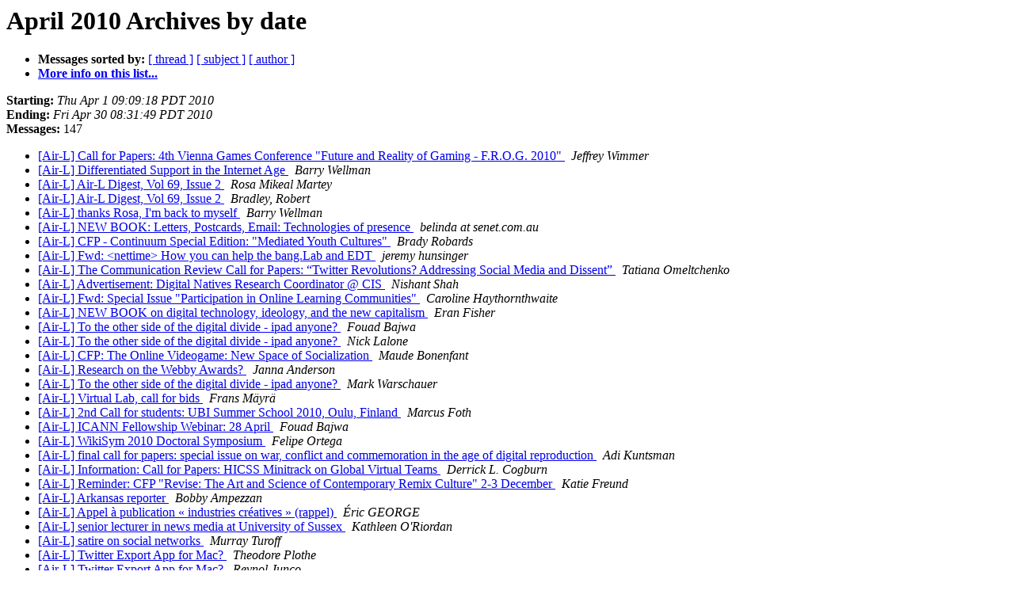

--- FILE ---
content_type: text/html
request_url: http://listserv.aoir.org/pipermail/air-l-aoir.org/2010-April/date.html
body_size: 6476
content:
<!DOCTYPE HTML PUBLIC "-//W3C//DTD HTML 4.01 Transitional//EN">
<HTML>
  <HEAD>
     <title>The Air-L April 2010 Archive by date</title>
     <META NAME="robots" CONTENT="noindex,follow">
     <META http-equiv="Content-Type" content="text/html; charset=us-ascii">
  </HEAD>
  <BODY BGCOLOR="#ffffff">
<!--htdig_noindex-->
	  <a name="start"></A>
      <h1>April 2010 Archives by date</h1>
      <ul>
         <li> <b>Messages sorted by:</b>
	        <a href="thread.html#start">[ thread ]</a>
		<a href="subject.html#start">[ subject ]</a>
		<a href="author.html#start">[ author ]</a>
		

	     <li><b><a href="http://listserv.aoir.org/listinfo.cgi/air-l-aoir.org">More info on this list...
                    </a></b></li>
      </ul>
      <p><b>Starting:</b> <i>Thu Apr  1 09:09:18 PDT 2010</i><br>
         <b>Ending:</b> <i>Fri Apr 30 08:31:49 PDT 2010</i><br>
         <b>Messages:</b> 147<p>
     <ul>
<!--/htdig_noindex-->

<LI><A HREF="117776.html">[Air-L] Call for Papers: 4th Vienna Games Conference &quot;Future and	Reality of Gaming - F.R.O.G. 2010&quot;
</A><A NAME="117776">&nbsp;</A>
<I>Jeffrey Wimmer
</I>

<LI><A HREF="117777.html">[Air-L] Differentiated Support in the Internet Age
</A><A NAME="117777">&nbsp;</A>
<I>Barry Wellman
</I>

<LI><A HREF="117778.html">[Air-L] Air-L Digest, Vol 69, Issue 2
</A><A NAME="117778">&nbsp;</A>
<I>Rosa Mikeal Martey
</I>

<LI><A HREF="166202.html">[Air-L] Air-L Digest, Vol 69, Issue 2
</A><A NAME="166202">&nbsp;</A>
<I>Bradley, Robert
</I>

<LI><A HREF="117780.html">[Air-L] thanks Rosa, I'm back to myself
</A><A NAME="117780">&nbsp;</A>
<I>Barry Wellman
</I>

<LI><A HREF="117781.html">[Air-L] NEW BOOK: Letters, Postcards,	Email: Technologies of presence
</A><A NAME="117781">&nbsp;</A>
<I>belinda at senet.com.au
</I>

<LI><A HREF="117782.html">[Air-L] CFP - Continuum Special Edition: &quot;Mediated Youth Cultures&quot;
</A><A NAME="117782">&nbsp;</A>
<I>Brady Robards
</I>

<LI><A HREF="117783.html">[Air-L] Fwd: &lt;nettime&gt; How you can help the bang.Lab and EDT
</A><A NAME="117783">&nbsp;</A>
<I>jeremy hunsinger
</I>

<LI><A HREF="117784.html">[Air-L] The Communication Review Call for Papers: &#8220;Twitter Revolutions? Addressing Social Media and Dissent&#8221;
</A><A NAME="117784">&nbsp;</A>
<I>Tatiana Omeltchenko
</I>

<LI><A HREF="117785.html">[Air-L] Advertisement: Digital Natives Research Coordinator @ CIS
</A><A NAME="117785">&nbsp;</A>
<I>Nishant Shah
</I>

<LI><A HREF="117786.html">[Air-L] Fwd: Special Issue &quot;Participation in Online Learning Communities&quot;
</A><A NAME="117786">&nbsp;</A>
<I>Caroline Haythornthwaite
</I>

<LI><A HREF="117787.html">[Air-L] NEW BOOK on digital technology, ideology,	and the new capitalism
</A><A NAME="117787">&nbsp;</A>
<I>Eran Fisher
</I>

<LI><A HREF="117788.html">[Air-L] To the other side of the digital divide - ipad anyone?
</A><A NAME="117788">&nbsp;</A>
<I>Fouad Bajwa
</I>

<LI><A HREF="166212.html">[Air-L] To the other side of the digital divide - ipad anyone?
</A><A NAME="166212">&nbsp;</A>
<I>Nick Lalone
</I>

<LI><A HREF="117790.html">[Air-L] CFP: The Online Videogame: New Space of Socialization
</A><A NAME="117790">&nbsp;</A>
<I>Maude Bonenfant
</I>

<LI><A HREF="166214.html">[Air-L] Research on the Webby Awards?
</A><A NAME="166214">&nbsp;</A>
<I>Janna Anderson
</I>

<LI><A HREF="166215.html">[Air-L] To the other side of the digital divide - ipad anyone?
</A><A NAME="166215">&nbsp;</A>
<I>Mark Warschauer
</I>

<LI><A HREF="117793.html">[Air-L] Virtual Lab, call for bids
</A><A NAME="117793">&nbsp;</A>
<I>Frans M&#228;yr&#228;
</I>

<LI><A HREF="117794.html">[Air-L] 2nd Call for students: UBI Summer School 2010, Oulu, Finland
</A><A NAME="117794">&nbsp;</A>
<I>Marcus Foth
</I>

<LI><A HREF="117795.html">[Air-L] ICANN Fellowship Webinar: 28 April
</A><A NAME="117795">&nbsp;</A>
<I>Fouad Bajwa
</I>

<LI><A HREF="117796.html">[Air-L] WikiSym 2010 Doctoral Symposium
</A><A NAME="117796">&nbsp;</A>
<I>Felipe Ortega
</I>

<LI><A HREF="117797.html">[Air-L] final call for papers: special issue on war,	conflict and commemoration in the age of digital reproduction
</A><A NAME="117797">&nbsp;</A>
<I>Adi Kuntsman
</I>

<LI><A HREF="117798.html">[Air-L] Information: Call for Papers: HICSS Minitrack on Global	Virtual Teams
</A><A NAME="117798">&nbsp;</A>
<I>Derrick L. Cogburn
</I>

<LI><A HREF="117799.html">[Air-L] Reminder: CFP &quot;Revise: The Art and Science of Contemporary	Remix Culture&quot; 2-3 December
</A><A NAME="117799">&nbsp;</A>
<I>Katie Freund
</I>

<LI><A HREF="117800.html">[Air-L] Arkansas reporter
</A><A NAME="117800">&nbsp;</A>
<I>Bobby Ampezzan
</I>

<LI><A HREF="117801.html">[Air-L] Appel &#224; publication &#171; industries cr&#233;atives &#187;  (rappel)
</A><A NAME="117801">&nbsp;</A>
<I>&#201;ric GEORGE
</I>

<LI><A HREF="117802.html">[Air-L] senior lecturer in news media at University of Sussex
</A><A NAME="117802">&nbsp;</A>
<I>Kathleen O'Riordan
</I>

<LI><A HREF="117803.html">[Air-L] satire on social networks
</A><A NAME="117803">&nbsp;</A>
<I>Murray Turoff
</I>

<LI><A HREF="117804.html">[Air-L] Twitter Export App for Mac?
</A><A NAME="117804">&nbsp;</A>
<I>Theodore Plothe
</I>

<LI><A HREF="166228.html">[Air-L] Twitter Export App for Mac?
</A><A NAME="166228">&nbsp;</A>
<I>Reynol Junco
</I>

<LI><A HREF="166229.html">[Air-L] Twitter Export App for Mac?
</A><A NAME="166229">&nbsp;</A>
<I>David Jones
</I>

<LI><A HREF="166230.html">[Air-L] Twitter Export App for Mac?
</A><A NAME="166230">&nbsp;</A>
<I>Theodore Plothe
</I>

<LI><A HREF="117808.html">[Air-L] How do you collect information about the total number of	blogs in a given region?
</A><A NAME="117808">&nbsp;</A>
<I>Fouad Bajwa
</I>

<LI><A HREF="166232.html">[Air-L] How do you collect information about the total number	ofblogs in a given region?
</A><A NAME="166232">&nbsp;</A>
<I>Scott MacLeod
</I>

<LI><A HREF="117810.html">[Air-L] UW-Milwaukee seeking postdoc in Information Policy
</A><A NAME="117810">&nbsp;</A>
<I>Michael Zimmer
</I>

<LI><A HREF="117811.html">[Air-L] &#8203;Call for Workshops and Tutorials: ICITST-2010!
</A><A NAME="117811">&nbsp;</A>
<I>g.akmayeva at icitst.org
</I>

<LI><A HREF="166235.html">[Air-L] How do you collect information about the total number	ofblogs in a given region?
</A><A NAME="166235">&nbsp;</A>
<I>Nick Lalone
</I>

<LI><A HREF="166236.html">[Air-L] How do you collect information about the total	numberofblogs in a given region?
</A><A NAME="166236">&nbsp;</A>
<I>Scott MacLeod
</I>

<LI><A HREF="166237.html">[Air-L] How do you collect information about the total	numberofblogs in a given region?
</A><A NAME="166237">&nbsp;</A>
<I>Michael Lee
</I>

<LI><A HREF="117815.html">[Air-L] SAS announcing a social media analytics platform today.	Webcast at 11 am EST.
</A><A NAME="117815">&nbsp;</A>
<I>Peter Timusk
</I>

<LI><A HREF="166239.html">[Air-L] How do you collect information about the total number of blogs in a given region?
</A><A NAME="166239">&nbsp;</A>
<I>martin dodge
</I>

<LI><A HREF="117817.html">[Air-L] Support Ibrahim Quereshi at the Obama-White House Summit	for PayPal Pakistan Campaign
</A><A NAME="117817">&nbsp;</A>
<I>Fouad Bajwa
</I>

<LI><A HREF="117818.html">[Air-L] Reminder: CALL FOR CHAPTER PROPOSALS: Virtual Community	Participation and Motivation: Cross-Disciplinary Theories
</A><A NAME="117818">&nbsp;</A>
<I>Honglei Li
</I>

<LI><A HREF="117819.html">[Air-L] Looking for readings on mobile computing and/or	touch-screen interfaces
</A><A NAME="117819">&nbsp;</A>
<I>Jason Mittell
</I>

<LI><A HREF="166243.html">[Air-L] Fwd: Reminder: CALL FOR CHAPTER PROPOSALS: Virtual	Community Participation and Motivation: Cross-Disciplinary Theories
</A><A NAME="166243">&nbsp;</A>
<I>Honglei Li
</I>

<LI><A HREF="117821.html">[Air-L] Fwd: HT2010 workshop--using links with meaning
</A><A NAME="117821">&nbsp;</A>
<I>jeremy hunsinger
</I>

<LI><A HREF="117822.html">[Air-L] Call for Papers: Next Generation edition of Fast Capitalism
</A><A NAME="117822">&nbsp;</A>
<I>jeremy hunsinger
</I>

<LI><A HREF="117823.html">[Air-L] Last Call for Entries (18/4/2010): EuroITV 2010 Grand Challenge Competition - EUR 3.000 Price Sum
</A><A NAME="117823">&nbsp;</A>
<I>Lugmayr Artur
</I>

<LI><A HREF="117824.html">[Air-L] CFP: International Conference on e-Democracy, Equity and Social Justice 2010
</A><A NAME="117824">&nbsp;</A>
<I>Axel Bruns
</I>

<LI><A HREF="117825.html">[Air-L] Invitation to participate in the second PEP-NET online		discourse
</A><A NAME="117825">&nbsp;</A>
<I>Noella Edelmann
</I>

<LI><A HREF="117826.html">[Air-L] eDemocracy Events in 2010
</A><A NAME="117826">&nbsp;</A>
<I>Noella Edelmann
</I>

<LI><A HREF="117827.html">[Air-L] New book: WEB HISTORY
</A><A NAME="117827">&nbsp;</A>
<I>Br&#252;gger Niels
</I>

<LI><A HREF="117828.html">[Air-L] Submissions to Mobile Life Conferences
</A><A NAME="117828">&nbsp;</A>
<I>Prof. I Kushchu
</I>

<LI><A HREF="117829.html">[Air-L] CFP first regional conference &quot;e-Learning for a changing	world: global and local needs&quot; 11-12 June 2010 - Vilnius (Lithuania)
</A><A NAME="117829">&nbsp;</A>
<I>Alexei Krivolap
</I>

<LI><A HREF="117830.html">[Air-L] &#8216;World Internet Policy Project (WIP2) Workshop' ISCTE, Lisbon, Portugal (6 July 2010) Call for papers
</A><A NAME="117830">&nbsp;</A>
<I>gustavo cardoso
</I>

<LI><A HREF="117831.html">[Air-L] Reminder: Call for Papers,	&quot;New Groups and New Methods? The Ethnography and Qualitative	Research of Online Groups&quot;
</A><A NAME="117831">&nbsp;</A>
<I>Maurizio
</I>

<LI><A HREF="117832.html">[Air-L] Affective Fabrics of Digital Cultures: early bird	registration ends tomorrow (15 April)
</A><A NAME="117832">&nbsp;</A>
<I>Adi Kuntsman
</I>

<LI><A HREF="117833.html">[Air-L] Berkman Center Literature review about youth and privacy
</A><A NAME="117833">&nbsp;</A>
<I>Alejandro Tortolini
</I>

<LI><A HREF="117834.html">[Air-L] Youth, Privacy, and Reputation Literature Review
</A><A NAME="117834">&nbsp;</A>
<I>danah boyd
</I>

<LI><A HREF="117835.html">[Air-L] Library of Congress Acquires Entire (Public) Twitter Archive
</A><A NAME="117835">&nbsp;</A>
<I>Michael Zimmer
</I>

<LI><A HREF="166259.html">[Air-L] Library of Congress Acquires Entire (Public) Twitter	Archive
</A><A NAME="166259">&nbsp;</A>
<I>Alex Leavitt
</I>

<LI><A HREF="166260.html">[Air-L] Library of Congress Acquires Entire (Public) Twitter	Archive
</A><A NAME="166260">&nbsp;</A>
<I>Richard Forno
</I>

<LI><A HREF="166261.html">[Air-L] Library of Congress Acquires Entire (Public) Twitter Archive
</A><A NAME="166261">&nbsp;</A>
<I>Nancy Baym
</I>

<LI><A HREF="166262.html">[Air-L] Library of Congress Acquires Entire (Public) Twitter	Archive
</A><A NAME="166262">&nbsp;</A>
<I>Liz
</I>

<LI><A HREF="166263.html">[Air-L] Library of Congress Acquires Entire (Public) Twitter	Archive
</A><A NAME="166263">&nbsp;</A>
<I>Michael Zimmer
</I>

<LI><A HREF="166264.html">[Air-L] Library of Congress Acquires Entire (Public) Twitter	Archive
</A><A NAME="166264">&nbsp;</A>
<I>camille pb
</I>

<LI><A HREF="166265.html">[Air-L] Library of Congress Acquires Entire (Public) Twitter	Archive
</A><A NAME="166265">&nbsp;</A>
<I>Liz
</I>

<LI><A HREF="166266.html">[Air-L] Library of Congress Acquires Entire (Public) Twitter Archive
</A><A NAME="166266">&nbsp;</A>
<I>Nancy Baym
</I>

<LI><A HREF="166267.html">[Air-L] Library of Congress Acquires Entire (Public) Twitter	Archive
</A><A NAME="166267">&nbsp;</A>
<I>Michael Zimmer
</I>

<LI><A HREF="166268.html">[Air-L] Library of Congress Acquires Entire (Public) Twitter	Archive
</A><A NAME="166268">&nbsp;</A>
<I>Liz
</I>

<LI><A HREF="166269.html">[Air-L] Library of Congress Acquires Entire (Public) Twitter	Archive
</A><A NAME="166269">&nbsp;</A>
<I>Tama Leaver
</I>

<LI><A HREF="166270.html">[Air-L] Library of Congress Acquires Entire (Public) Twitter	Archive
</A><A NAME="166270">&nbsp;</A>
<I>Liz
</I>

<LI><A HREF="166271.html">[Air-L] Library of Congress Acquires Entire (Public) Twitter	Archive
</A><A NAME="166271">&nbsp;</A>
<I>Michael Zimmer
</I>

<LI><A HREF="166272.html">[Air-L] Library of Congress Acquires Entire (Public) Twitter	Archive
</A><A NAME="166272">&nbsp;</A>
<I>Michael Zimmer
</I>

<LI><A HREF="117850.html">[Air-L] JITP 2010: Politics of Open Source - May 6 &amp; 7,	2010 - Regular 	registration is open until April 21
</A><A NAME="117850">&nbsp;</A>
<I>Stuart Shulman
</I>

<LI><A HREF="166274.html">[Air-L] Library of Congress Acquires Entire (Public) Twitter	Archive
</A><A NAME="166274">&nbsp;</A>
<I>live
</I>

<LI><A HREF="166275.html">[Air-L] Library of Congress Acquires Entire (Public) Twitter	Archive
</A><A NAME="166275">&nbsp;</A>
<I>paul jones
</I>

<LI><A HREF="166276.html">[Air-L] Library of Congress Acquires Entire (Public) Twitter Archive
</A><A NAME="166276">&nbsp;</A>
<I>Jacob Kramer-Duffield
</I>

<LI><A HREF="117854.html">[Air-L] LOC Twitter Archive, Deja all over again?
</A><A NAME="117854">&nbsp;</A>
<I>Jay Hauben
</I>

<LI><A HREF="117855.html">[Air-L] New Media Theory conference on Twitter
</A><A NAME="117855">&nbsp;</A>
<I>Johnson, T
</I>

<LI><A HREF="166279.html">[Air-L] Twitter Chirp Conference
</A><A NAME="166279">&nbsp;</A>
<I>Liz
</I>

<LI><A HREF="117857.html">[Air-L] creating a unique hashtag to track a specific event
</A><A NAME="117857">&nbsp;</A>
<I>Stephanie Jo Kent
</I>

<LI><A HREF="166281.html">[Air-L] creating a unique hashtag to track a specific event
</A><A NAME="166281">&nbsp;</A>
<I>Liz
</I>

<LI><A HREF="166282.html">[Air-L] creating a unique hashtag to track a specific event
</A><A NAME="166282">&nbsp;</A>
<I>Kathie Gossett
</I>

<LI><A HREF="117860.html">[Air-L] Call for Guest Editor/s: Policy and Internet Special Issue	(2011)
</A><A NAME="117860">&nbsp;</A>
<I>David Sutcliffe
</I>

<LI><A HREF="117861.html">[Air-L] Couch Award DEADLINE EXTENDED
</A><A NAME="117861">&nbsp;</A>
<I>Mark D. Johns
</I>

<LI><A HREF="166285.html">[Air-L] creating a unique hashtag to track a specific event
</A><A NAME="166285">&nbsp;</A>
<I>kentcon at sover.net
</I>

<LI><A HREF="117863.html">[Air-L] Information Interaction in Context Doctoral Consortium
</A><A NAME="117863">&nbsp;</A>
<I>Fred Stutzman
</I>

<LI><A HREF="117864.html">[Air-L] American Behavioral Scientist Table of Contents for 1 May 2010; Vol. 53, No. 9 (fwd)
</A><A NAME="117864">&nbsp;</A>
<I>Barry Wellman
</I>

<LI><A HREF="117865.html">[Air-L] Fwd: Please complete survey on cataloging/describing of	archival sound recordings
</A><A NAME="117865">&nbsp;</A>
<I>Meryl Krieger
</I>

<LI><A HREF="117866.html">[Air-L] Q: Twitter text logs?
</A><A NAME="117866">&nbsp;</A>
<I>Y.Ouaknine
</I>

<LI><A HREF="117867.html">[Air-L] Reminder: CFP: Online Videogames: New Space of Socialization
</A><A NAME="117867">&nbsp;</A>
<I>Maude Bonenfant
</I>

<LI><A HREF="117868.html">[Air-L] Web Site Analysis Methdology
</A><A NAME="117868">&nbsp;</A>
<I>Andrew Herman
</I>

<LI><A HREF="166292.html">[Air-L] Web Site Analysis Methdology
</A><A NAME="166292">&nbsp;</A>
<I>Zhang Yiqiong
</I>

<LI><A HREF="117870.html">[Air-L] FW: Call for papers JOCI Co-creation of technology.	Innovation by communities.
</A><A NAME="117870">&nbsp;</A>
<I>michael gurstein
</I>

<LI><A HREF="117871.html">[Air-L] Thoughts on IRB and identity of researcher.
</A><A NAME="117871">&nbsp;</A>
<I>Peter Timusk
</I>

<LI><A HREF="117872.html">[Air-L] CfP Terrorism and New Media Conference
</A><A NAME="117872">&nbsp;</A>
<I>Maura Conway
</I>

<LI><A HREF="166296.html">[Air-L] Thoughts on IRB and identity of researcher.
</A><A NAME="166296">&nbsp;</A>
<I>Rhiannon Bury
</I>

<LI><A HREF="117874.html">[Air-L] cfp: DIY Citizenship: Critical Making and Social Media International Confere (fwd)
</A><A NAME="117874">&nbsp;</A>
<I>Barry Wellman
</I>

<LI><A HREF="166298.html">[Air-L] Thoughts on IRB and identity of researcher.
</A><A NAME="166298">&nbsp;</A>
<I>Matthew Bernius
</I>

<LI><A HREF="117876.html">[Air-L] Submission Deadline Extended: 3rd ICTs-and-Society	Meeting	- June 29 - July 2, Barcelona
</A><A NAME="117876">&nbsp;</A>
<I>jeremy hunsinger
</I>

<LI><A HREF="117877.html">[Air-L] SL internship at siemens 3-6m
</A><A NAME="117877">&nbsp;</A>
<I>jeremy hunsinger
</I>

<LI><A HREF="117878.html">[Air-L] Call: Six postdoctoral fellowships in the digital	humanities at HUMlab
</A><A NAME="117878">&nbsp;</A>
<I>Patrik Svensson
</I>

<LI><A HREF="117879.html">[Air-L] Cases of police as friends on facebook.
</A><A NAME="117879">&nbsp;</A>
<I>Peter Timusk
</I>

<LI><A HREF="117880.html">[Air-L] videos of wikipedia research conference now available online
</A><A NAME="117880">&nbsp;</A>
<I>geert lovink
</I>

<LI><A HREF="117881.html">[Air-L] Pre-Registration MEA Convention Maine June 10-13, 2010
</A><A NAME="117881">&nbsp;</A>
<I>Janet Sternberg
</I>

<LI><A HREF="117882.html">[Air-L] Reminder: Final Call for Paying Attention - 6-10 September,	2010
</A><A NAME="117882">&nbsp;</A>
<I>Nick Triggs
</I>

<LI><A HREF="117883.html">[Air-L] [CFP] Radical Teacher Special Issue: Teaching With	Technology
</A><A NAME="117883">&nbsp;</A>
<I>Sarah Roberts
</I>

<LI><A HREF="117884.html">[Air-L] Tumblr Networks
</A><A NAME="117884">&nbsp;</A>
<I>Alex Leavitt
</I>

<LI><A HREF="117885.html">[Air-L] Comments as examples of 'public opinion'
</A><A NAME="117885">&nbsp;</A>
<I>Katherine Albury
</I>

<LI><A HREF="117886.html">[Air-L] PhD scholarships in Information Systems, University of Agder
</A><A NAME="117886">&nbsp;</A>
<I>Marius Johannessen
</I>

<LI><A HREF="117887.html">[Air-L] the case for critical commons
</A><A NAME="117887">&nbsp;</A>
<I>Lokman Tsui
</I>

<LI><A HREF="117888.html">[Air-L] IR 11.0 REVIEWERS - DEADLINE today
</A><A NAME="117888">&nbsp;</A>
<I>Torill Mortensen
</I>

<LI><A HREF="117889.html">[Air-L] Do you research &quot;locals online&quot;?
</A><A NAME="117889">&nbsp;</A>
<I>Steven Clift
</I>

<LI><A HREF="117890.html">[Air-L] Input on the state of Pakistan's ICT
</A><A NAME="117890">&nbsp;</A>
<I>Fouad Bajwa
</I>

<LI><A HREF="117891.html">[Air-L] Deadline extension for Academic Mindtrek Conference 2010, Oct 6-8, Tampere, Finland
</A><A NAME="117891">&nbsp;</A>
<I>Olli Sotamaa
</I>

<LI><A HREF="117892.html">[Air-L] Submissions to mLIfe 2010 - EURO mGOV,	mSOCIETY and mDEVELOPMENT 2010
</A><A NAME="117892">&nbsp;</A>
<I>Prof. I. Kushchu
</I>

<LI><A HREF="117893.html">[Air-L] University of Denver Media Studies Postdoc
</A><A NAME="117893">&nbsp;</A>
<I>jeremy hunsinger
</I>

<LI><A HREF="117894.html">[Air-L] QUT Urban Informatics iPhone app DispoMaps v2 now available
</A><A NAME="117894">&nbsp;</A>
<I>Marcus Foth
</I>

<LI><A HREF="166318.html">[Air-L] Comments as examples of 'public opinion'
</A><A NAME="166318">&nbsp;</A>
<I>Denise N. Rall
</I>

<LI><A HREF="166319.html">[Air-L] Comments as examples of 'public opinion'
</A><A NAME="166319">&nbsp;</A>
<I>Katherine Albury
</I>

<LI><A HREF="117897.html">[Air-L] AoIR iCS (Information Communication &amp; Society) conference issue is out
</A><A NAME="117897">&nbsp;</A>
<I>Caroline Haythornthwaite
</I>

<LI><A HREF="166321.html">[Air-L] AoIR iCS (Information Communication &amp; Society)	conference issue is out
</A><A NAME="166321">&nbsp;</A>
<I>Matthew Allen
</I>

<LI><A HREF="166322.html">[Air-L] AoIR iCS (Information Communication &amp; Society)	conference issue is out
</A><A NAME="166322">&nbsp;</A>
<I>Caroline Haythornthwaite
</I>

<LI><A HREF="117900.html">[Air-L] Research around digital divide in Computer mediated	communication by speech-impaired
</A><A NAME="117900">&nbsp;</A>
<I>Pavan Garre
</I>

<LI><A HREF="117901.html">[Air-L] CFP: M/C Journal 'waste' Issue
</A><A NAME="117901">&nbsp;</A>
<I>Axel Bruns
</I>

<LI><A HREF="117902.html">[Air-L] mails acceptances
</A><A NAME="117902">&nbsp;</A>
<I>gaby david
</I>

<LI><A HREF="117903.html">[Air-L] Final reminder: submission deadline 1 May // special issue	of Digital Icons on War,	Conflict and Commemoration in the Age of Digital Reproduction
</A><A NAME="117903">&nbsp;</A>
<I>Adi Kuntsman
</I>

<LI><A HREF="117904.html">[Air-L] post-AoIR games research ethics workshop - Oct. 25-26, 2010
</A><A NAME="117904">&nbsp;</A>
<I>Charles Ess
</I>

<LI><A HREF="117905.html">[Air-L] PhD students in HCI/Media Technology
</A><A NAME="117905">&nbsp;</A>
<I>Stefan Hrastinski
</I>

<LI><A HREF="117906.html">[Air-L] virtual institute for online research this summer...
</A><A NAME="117906">&nbsp;</A>
<I>Bradley, Robert
</I>

<LI><A HREF="117907.html">[Air-L] Final call: PhD course, IT University of Copenhagen,	May 26-28
</A><A NAME="117907">&nbsp;</A>
<I>T.L. Taylor
</I>

<LI><A HREF="166331.html">[Air-L] Deadline approaching: UW-Milwaukee seeking postdoc in	Information Policy
</A><A NAME="166331">&nbsp;</A>
<I>Michael Zimmer
</I>

<LI><A HREF="117909.html">[Air-L] Online Engagement Metrics
</A><A NAME="117909">&nbsp;</A>
<I>Steven Clift
</I>

<LI><A HREF="166333.html">[Air-L] Online Engagement Metrics
</A><A NAME="166333">&nbsp;</A>
<I>Bradley, Robert
</I>

<LI><A HREF="117911.html">[Air-L] Call for Papers and Participation: HCSNet Workshop on	Natural User Interfaces: Multitouch and Gestural Interactions
</A><A NAME="117911">&nbsp;</A>
<I>Aaron Tan
</I>

<LI><A HREF="117912.html">[Air-L] The International School on Digital Transformation July	25-30, Porto, Portugal
</A><A NAME="117912">&nbsp;</A>
<I>michael gurstein
</I>

<LI><A HREF="117913.html">[Air-L] SURVEY: Scientific Publishing and Web 2.0
</A><A NAME="117913">&nbsp;</A>
<I>Ponte, Diego
</I>

<LI><A HREF="117917.html">[Air-L] Wikimania 2010: Call for Participation is there!
</A><A NAME="117917">&nbsp;</A>
<I>Marcin Cieslak
</I>

<LI><A HREF="117914.html">[Air-L] CFP: Social Networking and Communities, HICSS 44
</A><A NAME="117914">&nbsp;</A>
<I>Caroline Haythornthwaite
</I>

<LI><A HREF="117916.html">[Air-L] CFP: Workshop on &quot;Finding Synergies Between Texts and	Networks&quot; at IEEE International Conference on Social	Computing, Minneapolis, August 2010
</A><A NAME="117916">&nbsp;</A>
<I>Jana Diesner
</I>

<LI><A HREF="117915.html">[Air-L] 3rd Digital Cultures Workshop
</A><A NAME="117915">&nbsp;</A>
<I>Ben Light
</I>

<LI><A HREF="166341.html">[Air-L] the case for critical commons
</A><A NAME="166341">&nbsp;</A>
<I>Eleonora Panto
</I>

<LI><A HREF="166342.html">[Air-L] the case for critical commons
</A><A NAME="166342">&nbsp;</A>
<I>Eleonora Panto
</I>

<LI><A HREF="117920.html">[Air-L] AoIR 11.0 conference submission notifications
</A><A NAME="117920">&nbsp;</A>
<I>Mia Consalvo
</I>

<LI><A HREF="117921.html">[Air-L] Internet and Change - Book Announcement
</A><A NAME="117921">&nbsp;</A>
<I>John Postill
</I>

<LI><A HREF="166345.html">[Air-L] Internet and Change - Book Announcement
</A><A NAME="166345">&nbsp;</A>
<I>elham gheytanchi
</I>

<!--htdig_noindex-->
	</ul>
    <p>
      <a name="end"><b>Last message date:</b></a> 
       <i>Fri Apr 30 08:31:49 PDT 2010</i><br>
    <b>Archived on:</b> <i>Thu Oct  3 17:37:32 PDT 2024</i>
    <p>
   <ul>
         <li> <b>Messages sorted by:</b>
	        <a href="thread.html#start">[ thread ]</a>
		<a href="subject.html#start">[ subject ]</a>
		<a href="author.html#start">[ author ]</a>
		
	     <li><b><a href="http://listserv.aoir.org/listinfo.cgi/air-l-aoir.org">More info on this list...
                    </a></b></li>
     </ul>
     <p>
     <hr>
     <i>This archive was generated by
     Pipermail 0.09 (Mailman edition).</i>
<!--/htdig_noindex-->
  </BODY>
</HTML>

